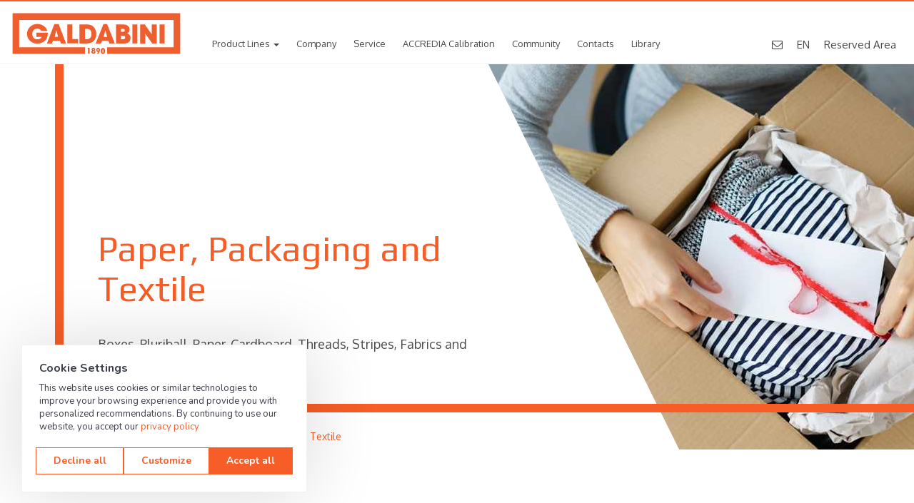

--- FILE ---
content_type: text/html; charset=utf-8
request_url: https://www.galdabini.eu/material-testing-machines/paper-packaging-textile
body_size: 9978
content:

<!DOCTYPE html>
<html lang="en">
<head>
    <meta charset="utf-8"/>
    <meta name="viewport" content="width=device-width, initial-scale=1.0">
    <title>Paper, Packaging and Textile - Test on paper, packaging and textile with testing machines</title>
        <meta name="Description" content="Paper, Packaging and Textile - Test on paper, packaging and textile with universal testing machines according to International Standards"/>
        <meta name="Keywords" content="paper, packaging, textile, test on paper"/>

    <meta name="Author" content="Galdabini">
    <meta name="Email" content="info@galdabini.it">
    <meta name="Copyright" content="Galdabini">
    <meta http-equiv="Revisit-After" content="7 days">
    <meta name="Language" content="en">

    <link rel="icon" href="/favicon.ico">
    <link rel="apple-touch-icon" href="/Content/Images/apple-touch-icon.png">
    <link rel="apple-touch-icon" sizes="72x72" href="/Content/Images/apple-touch-icon-72x72.png">
    <link rel="apple-touch-icon" sizes="114x114" href="/Content/Images/apple-touch-icon-114x114.png">
    <link rel="mask-icon" href="/Content/Images/mask-logo.svg" color="#f65d27">

    <link href="https://fonts.googleapis.com/css?family=Oxygen:400,700|Play:400,700" rel="stylesheet">

    <link href="/Content/bootstrap.css" rel="stylesheet">
    <link href="/Content/animate.css" rel="stylesheet">
    <link href="/Content/slick.css" rel="stylesheet">
    <link href="/Content/slick-theme.css" rel="stylesheet">
    <link href="/Content/font-awesome.css" rel="stylesheet">
    <link href="/Content/blueimp-gallery.css" rel="stylesheet">
    <link href="/Content/blueimp-gallery-indicator.css" rel="stylesheet">
    <link href="/Content/tooltipster.bundle.css" rel="stylesheet">
    <link href="/Content/main.css?v=InrcNTcrThiFsKq7N21tyEDNl7Cosd5nXhbAzTTsXDQ" rel="stylesheet">
    <link href="/Content/responsive.css?v=1lOb8Z6JSab_idRn81o9sYH4tkSzupSWw8rs0JcIe-o" rel="stylesheet">
    <link href="/Content/map-icons.css" rel="stylesheet">
    <link href="/Content/themes/base/core.css" rel="stylesheet">

    <!--[if lte IE 8]>
        <script src="~/Scripts/modernizr-2.8.3.js"></script>
        <script src="~/Scripts/respond.js" ></script>
    <![endif]-->
    <!--[if (!IE)|(gt IE 8)]><!-->
    <script src="/Scripts/jquery-1.12.4.js"></script>
    <!--<![endif]-->
    <!--[if lte IE 8]>
        <script src="https://ajax.googleapis.com/ajax/libs/jquery/1.11.2/jquery.min.js"></script>
    <![endif]-->

    <!-- Maps -->
    <script src="https://cdnjs.cloudflare.com/polyfill/v3/polyfill.min.js?features=default"></script>
    <link href="https://unpkg.com/material-components-web@6.0.0/dist/material-components-web.css" rel="stylesheet"/>
    <script src="https://unpkg.com/material-components-web@6.0.0/dist/material-components-web.min.js"></script>

            <!-- Google Tag Manager -->
        <script>(function(w,d,s,l,i){w[l]=w[l]||[];w[l].push({'gtm.start':
        new Date().getTime(),event:'gtm.js'});var f=d.getElementsByTagName(s)[0],
        j=d.createElement(s),dl=l!='dataLayer'?'&l='+l:'';j.async=true;j.src=
        'https://www.googletagmanager.com/gtm.js?id='+i+dl;f.parentNode.insertBefore(j,f);
        })(window,document,'script','dataLayer','GTM-W4SRT47');</script>
        <!-- End Google Tag Manager -->


    <!-- Global site tag (gtag.js) - Google AdWords: 989413757 -->
    <script async src="https://www.googletagmanager.com/gtag/js?id=AW-989413757"></script>
    <script class="_iub_cs_activate-inline" type="text/plain">
        window.dataLayer = window.dataLayer || [];
        function gtag(){dataLayer.push(arguments);}
        gtag('js', new Date());
        gtag('config', 'AW-989413757');
    </script>

    <script type="application/ld&#x2B;json">
        {
        "@context": "http://schema.org",
        "@type": "Organization",
        "name": "Galdabini",
        "brand":
        {
        "@type": "Brand",
        "name": "Galdabini",
        "logo": "https://www.galdabini.it/Content/Images/apple-touch-icon-114x114.png",
        "url": "https://www.galdabini.it/"
        },
        "founder": "Emilia Crespi, Cesare Galdabini",
        "foundingDate": "1890, Gallarate (VA)",
        "logo": "https://www.galdabini.it/Content/Images/apple-touch-icon-114x114.png",
        "url": "https://www.galdabini.it/",
        "sameAs" : [
        "https://www.facebook.com/galdabini.spa",
        "https://www.linkedin.com/company/3215889?trk=tyah",
        "https://www.youtube.com/user/GaldabiniNetwork",
        "https://twitter.com/GaldabiniSpa"
        ]
        }
    </script>
    
    <link rel="canonical" href="/material-testing-machines/paper-packaging-textile"/>
    
    <script src="https://challenges.cloudflare.com/turnstile/v0/api.js" async defer></script>
    
    
<script type="text/javascript">!function(T,l,y){var S=T.location,k="script",D="instrumentationKey",C="ingestionendpoint",I="disableExceptionTracking",E="ai.device.",b="toLowerCase",w="crossOrigin",N="POST",e="appInsightsSDK",t=y.name||"appInsights";(y.name||T[e])&&(T[e]=t);var n=T[t]||function(d){var g=!1,f=!1,m={initialize:!0,queue:[],sv:"5",version:2,config:d};function v(e,t){var n={},a="Browser";return n[E+"id"]=a[b](),n[E+"type"]=a,n["ai.operation.name"]=S&&S.pathname||"_unknown_",n["ai.internal.sdkVersion"]="javascript:snippet_"+(m.sv||m.version),{time:function(){var e=new Date;function t(e){var t=""+e;return 1===t.length&&(t="0"+t),t}return e.getUTCFullYear()+"-"+t(1+e.getUTCMonth())+"-"+t(e.getUTCDate())+"T"+t(e.getUTCHours())+":"+t(e.getUTCMinutes())+":"+t(e.getUTCSeconds())+"."+((e.getUTCMilliseconds()/1e3).toFixed(3)+"").slice(2,5)+"Z"}(),iKey:e,name:"Microsoft.ApplicationInsights."+e.replace(/-/g,"")+"."+t,sampleRate:100,tags:n,data:{baseData:{ver:2}}}}var h=d.url||y.src;if(h){function a(e){var t,n,a,i,r,o,s,c,u,p,l;g=!0,m.queue=[],f||(f=!0,t=h,s=function(){var e={},t=d.connectionString;if(t)for(var n=t.split(";"),a=0;a<n.length;a++){var i=n[a].split("=");2===i.length&&(e[i[0][b]()]=i[1])}if(!e[C]){var r=e.endpointsuffix,o=r?e.location:null;e[C]="https://"+(o?o+".":"")+"dc."+(r||"services.visualstudio.com")}return e}(),c=s[D]||d[D]||"",u=s[C],p=u?u+"/v2/track":d.endpointUrl,(l=[]).push((n="SDK LOAD Failure: Failed to load Application Insights SDK script (See stack for details)",a=t,i=p,(o=(r=v(c,"Exception")).data).baseType="ExceptionData",o.baseData.exceptions=[{typeName:"SDKLoadFailed",message:n.replace(/\./g,"-"),hasFullStack:!1,stack:n+"\nSnippet failed to load ["+a+"] -- Telemetry is disabled\nHelp Link: https://go.microsoft.com/fwlink/?linkid=2128109\nHost: "+(S&&S.pathname||"_unknown_")+"\nEndpoint: "+i,parsedStack:[]}],r)),l.push(function(e,t,n,a){var i=v(c,"Message"),r=i.data;r.baseType="MessageData";var o=r.baseData;return o.message='AI (Internal): 99 message:"'+("SDK LOAD Failure: Failed to load Application Insights SDK script (See stack for details) ("+n+")").replace(/\"/g,"")+'"',o.properties={endpoint:a},i}(0,0,t,p)),function(e,t){if(JSON){var n=T.fetch;if(n&&!y.useXhr)n(t,{method:N,body:JSON.stringify(e),mode:"cors"});else if(XMLHttpRequest){var a=new XMLHttpRequest;a.open(N,t),a.setRequestHeader("Content-type","application/json"),a.send(JSON.stringify(e))}}}(l,p))}function i(e,t){f||setTimeout(function(){!t&&m.core||a()},500)}var e=function(){var n=l.createElement(k);n.src=h;var e=y[w];return!e&&""!==e||"undefined"==n[w]||(n[w]=e),n.onload=i,n.onerror=a,n.onreadystatechange=function(e,t){"loaded"!==n.readyState&&"complete"!==n.readyState||i(0,t)},n}();y.ld<0?l.getElementsByTagName("head")[0].appendChild(e):setTimeout(function(){l.getElementsByTagName(k)[0].parentNode.appendChild(e)},y.ld||0)}try{m.cookie=l.cookie}catch(p){}function t(e){for(;e.length;)!function(t){m[t]=function(){var e=arguments;g||m.queue.push(function(){m[t].apply(m,e)})}}(e.pop())}var n="track",r="TrackPage",o="TrackEvent";t([n+"Event",n+"PageView",n+"Exception",n+"Trace",n+"DependencyData",n+"Metric",n+"PageViewPerformance","start"+r,"stop"+r,"start"+o,"stop"+o,"addTelemetryInitializer","setAuthenticatedUserContext","clearAuthenticatedUserContext","flush"]),m.SeverityLevel={Verbose:0,Information:1,Warning:2,Error:3,Critical:4};var s=(d.extensionConfig||{}).ApplicationInsightsAnalytics||{};if(!0!==d[I]&&!0!==s[I]){var c="onerror";t(["_"+c]);var u=T[c];T[c]=function(e,t,n,a,i){var r=u&&u(e,t,n,a,i);return!0!==r&&m["_"+c]({message:e,url:t,lineNumber:n,columnNumber:a,error:i}),r},d.autoExceptionInstrumented=!0}return m}(y.cfg);function a(){y.onInit&&y.onInit(n)}(T[t]=n).queue&&0===n.queue.length?(n.queue.push(a),n.trackPageView({})):a()}(window,document,{
src: "https://js.monitor.azure.com/scripts/b/ai.2.min.js", // The SDK URL Source
crossOrigin: "anonymous", 
cfg: { // Application Insights Configuration
    connectionString: 'InstrumentationKey=7ce55d2c-ec47-4edc-8ebf-1e8b387f0d38;IngestionEndpoint=https://westeurope-5.in.applicationinsights.azure.com/;LiveEndpoint=https://westeurope.livediagnostics.monitor.azure.com/'
}});</script><script data-cfasync="false" nonce="451c6f50-3c3b-49d2-bc1c-bfbf53a25dfe">try{(function(w,d){!function(j,k,l,m){if(j.zaraz)console.error("zaraz is loaded twice");else{j[l]=j[l]||{};j[l].executed=[];j.zaraz={deferred:[],listeners:[]};j.zaraz._v="5874";j.zaraz._n="451c6f50-3c3b-49d2-bc1c-bfbf53a25dfe";j.zaraz.q=[];j.zaraz._f=function(n){return async function(){var o=Array.prototype.slice.call(arguments);j.zaraz.q.push({m:n,a:o})}};for(const p of["track","set","debug"])j.zaraz[p]=j.zaraz._f(p);j.zaraz.init=()=>{var q=k.getElementsByTagName(m)[0],r=k.createElement(m),s=k.getElementsByTagName("title")[0];s&&(j[l].t=k.getElementsByTagName("title")[0].text);j[l].x=Math.random();j[l].w=j.screen.width;j[l].h=j.screen.height;j[l].j=j.innerHeight;j[l].e=j.innerWidth;j[l].l=j.location.href;j[l].r=k.referrer;j[l].k=j.screen.colorDepth;j[l].n=k.characterSet;j[l].o=(new Date).getTimezoneOffset();if(j.dataLayer)for(const t of Object.entries(Object.entries(dataLayer).reduce((u,v)=>({...u[1],...v[1]}),{})))zaraz.set(t[0],t[1],{scope:"page"});j[l].q=[];for(;j.zaraz.q.length;){const w=j.zaraz.q.shift();j[l].q.push(w)}r.defer=!0;for(const x of[localStorage,sessionStorage])Object.keys(x||{}).filter(z=>z.startsWith("_zaraz_")).forEach(y=>{try{j[l]["z_"+y.slice(7)]=JSON.parse(x.getItem(y))}catch{j[l]["z_"+y.slice(7)]=x.getItem(y)}});r.referrerPolicy="origin";r.src="/cdn-cgi/zaraz/s.js?z="+btoa(encodeURIComponent(JSON.stringify(j[l])));q.parentNode.insertBefore(r,q)};["complete","interactive"].includes(k.readyState)?zaraz.init():j.addEventListener("DOMContentLoaded",zaraz.init)}}(w,d,"zarazData","script");window.zaraz._p=async d$=>new Promise(ea=>{if(d$){d$.e&&d$.e.forEach(eb=>{try{const ec=d.querySelector("script[nonce]"),ed=ec?.nonce||ec?.getAttribute("nonce"),ee=d.createElement("script");ed&&(ee.nonce=ed);ee.innerHTML=eb;ee.onload=()=>{d.head.removeChild(ee)};d.head.appendChild(ee)}catch(ef){console.error(`Error executing script: ${eb}\n`,ef)}});Promise.allSettled((d$.f||[]).map(eg=>fetch(eg[0],eg[1])))}ea()});zaraz._p({"e":["(function(w,d){})(window,document)"]});})(window,document)}catch(e){throw fetch("/cdn-cgi/zaraz/t"),e;};</script></head>
<body>

        <!-- Google Tag Manager (noscript) -->
        <noscript>
            <iframe src="https://www.googletagmanager.com/ns.html?id=GTM-W4SRT47" height="0" width="0" style="display:none;visibility:hidden"></iframe>
        </noscript>
        <!-- End Google Tag Manager (noscript) -->


<header>
    <div class="container">
        <div class="row">
            <div class="col-xs-12 col-sm-12 col-md-12">

                <a href="/" class="logo"></a>
                

    <ul class="main-menu">
        <li class="dropdown">
            <a href="#" class="dropdown-toggle" data-toggle="dropdown">Product Lines <b class="caret"></b></a>
            <div class="dropdown-menu product-menu">
                <div class="container">
                    <div class="row">
                        <div class="col-xs-12 col-sm-12 col-md-12 cont-prod-menu">
                            <div class="col-xs-12 col-sm-12 col-md-4 cont-submenu">
                                <ul class="" role="tablist">
                                        <li role="presentation" class="active">
                                            <a href="#tab-productLine2" aria-controls="profile" role="tab" data-toggle="tab">
                                                <span class="icomenu" style="background-image: url(/pictures/56508e66026f488e8a3bfb9bd861a273.svg?width=&amp;height=&amp;q=)"></span> Testing
                                            </a>
                                        </li>
                                        <li role="presentation" class="">
                                            <a href="#tab-productLine1" aria-controls="profile" role="tab" data-toggle="tab">
                                                <span class="icomenu" style="background-image: url(/pictures/0182bc42b89348e58b9e50e8303386ab.svg?width=&amp;height=&amp;q=)"></span> Straightening
                                            </a>
                                        </li>
                                        <li role="presentation" class="">
                                            <a href="#tab-productLine3" aria-controls="profile" role="tab" data-toggle="tab">
                                                <span class="icomenu" style="background-image: url(/pictures/233f1ad1ddf24d4ba454cc48f965a711.svg?width=&amp;height=&amp;q=)"></span> Metalforming
                                            </a>
                                        </li>
                                </ul>
                            </div>
                            <div class="col-xs-12 col-sm-12 col-md-8 tab">
                                <div class="tab-content">
                                        <div role="tabpanel" class="tab-pane fade in active" id="tab-productLine2">
                                            <div class="tabtext">
                                                <h3>Material testing machines for quality control</h3>
                                                <ul>
                                                    <li>
                                                        <a href="/material-testing-machines">All</a>
                                                    </li>
                                                        <li>
                                                            <a href="/material-testing-machines/plastic-rubber-composites-testing">Plastic, Rubber and Composites</a>
                                                        </li>
                                                        <li>
                                                            <a href="/material-testing-machines/metal-alloy-testing">Metal and Alloy</a>
                                                        </li>
                                                        <li>
                                                            <a href="/material-testing-machines/paper-packaging-textile">Paper, Packaging and Textile</a>
                                                        </li>
                                                        <li>
                                                            <a href="/material-testing-machines/Finished-Semi-finished-products">Finished and Semi finished products</a>
                                                        </li>
                                                        <li>
                                                            <a href="/material-testing-machines/building-construction-materials">Building</a>
                                                        </li>
                                                        <li>
                                                            <a href="/material-testing-machines/biomedical-food">Biomedical and Food</a>
                                                        </li>
                                                </ul>
                                            </div>
                                            <div class="tabimage">
                                                <img src="/pictures/89cb28aa5ae84f839a08f044b4d535b3.jpg?width=300&amp;height=&amp;q=80">
                                            </div>
                                        </div>
                                        <div role="tabpanel" class="tab-pane fade " id="tab-productLine1">
                                            <div class="tabtext">
                                                <h3>Automatic straightening machines for shafts, profiles </h3>
                                                <ul>
                                                    <li>
                                                        <a href="/straightening">All</a>
                                                    </li>
                                                        <li>
                                                            <a href="/straightening/automotive-transportation-e-mobility">Automotive, Transportation, E-mobility</a>
                                                        </li>
                                                        <li>
                                                            <a href="/straightening/oil-gas-steel-mills-forgings">Oil &amp; Gas, Steel mills and Forgings</a>
                                                        </li>
                                                        <li>
                                                            <a href="/straightening/precision-mechanics">Precision Mechanics</a>
                                                        </li>
                                                        <li>
                                                            <a href="/straightening/profiles">Profiles</a>
                                                        </li>
                                                </ul>
                                            </div>
                                            <div class="tabimage">
                                                <img src="/pictures/113701a8f0f04e27bb71a4b656b40d8e.jpg?width=300&amp;height=&amp;q=80">
                                            </div>
                                        </div>
                                        <div role="tabpanel" class="tab-pane fade " id="tab-productLine3">
                                            <div class="tabtext">
                                                <h3>Hydraulic presses, Trimming beading and Automatic production lines</h3>
                                                <ul>
                                                    <li>
                                                        <a href="/metalforming">All</a>
                                                    </li>
                                                        <li>
                                                            <a href="/metalforming/automotive">Automotive</a>
                                                        </li>
                                                        <li>
                                                            <a href="/metalforming/gas-tanks-fire-extinguishers-pressure-tanks">Gas tanks, Fire extinguishers and Pressure tanks</a>
                                                        </li>
                                                        <li>
                                                            <a href="/metalforming/cookware">Cookware</a>
                                                        </li>
                                                        <li>
                                                            <a href="/metalforming/stamping-deep-drawing">Stamping, Deep drawing</a>
                                                        </li>
                                                        <li>
                                                            <a href="/metalforming/aerospace">Aerospace</a>
                                                        </li>
                                                        <li>
                                                            <a href="/metalforming/houseware">Houseware</a>
                                                        </li>
                                                </ul>
                                            </div>
                                            <div class="tabimage">
                                                <img src="/pictures/9bc7d919010b40cca5eb0dc910e05849.jpg?width=300&amp;height=&amp;q=80">
                                            </div>
                                        </div>
                                </div>
                            </div>
                        </div>
                    </div>
                </div>
            </div>
        </li>

            <li>
                <a class="" href="/company">Company</a>
            </li>
            <li>
                <a class="" href="/service">Service</a>
            </li>
            <li>
                <a class="" href="/calibration">ACCREDIA Calibration</a>
            </li>
            <li>
                <a class="" href="/community">Community</a>
            </li>
            <li>
                <a class="" href="/contacts">Contacts</a>
            </li>
        
            <li><a href="/datasheets">Library</a></li>
    </ul>


                <ul class="search-menu">
                    <li>
                        <a href="/cdn-cgi/l/email-protection#bcd5d2dad3fcdbddd0d8ddded5d2d592d5c8">
                            <i class="fa fa-envelope-o"></i>
                        </a>
                    </li>
                    <li>
                        <a href="#" data-toggle="modal" data-target="#ModalLang">EN</a>
                    </li>
                    <li>
                        <a class="search" href="/Reserved/Documents">Reserved Area</a>
                    </li>
                </ul>
                <div class="open-menu">
                    <i class="fa fa-bars" aria-hidden="true"></i>
                </div>
            </div>
        </div>
    </div>
</header>


    <div class="menu-responsive">
        <div class="header-menu">
            <a href="#" class="pull-left logo"></a>
            <div class="close-menu">
                <i class="fa fa-times" aria-hidden="true" class="pull-right"></i>
            </div>
        </div>
        <ul class="mainmenu-mobile">
            <li>
                <a href="#" class="collapsed" data-toggle="collapse" data-target="#demo">Product Lines <i class="fa fa-chevron-down" aria-hidden="true"></i></a>
                <ul id="demo" class="collapse primo-livello">
                        <li>
                            <a href="#" class="collapsed" data-toggle="collapse" data-target="#col-productLine2">Testing <i class="fa fa-chevron-down" aria-hidden="true"></i></a>
                            <ul id="col-productLine2" class="collapse secondo-livello">
                                    <li>
                                        <a href="/material-testing-machines/plastic-rubber-composites-testing">Plastic, Rubber and Composites</a>
                                    </li>
                                    <li>
                                        <a href="/material-testing-machines/metal-alloy-testing">Metal and Alloy</a>
                                    </li>
                                    <li>
                                        <a href="/material-testing-machines/paper-packaging-textile">Paper, Packaging and Textile</a>
                                    </li>
                                    <li>
                                        <a href="/material-testing-machines/Finished-Semi-finished-products">Finished and Semi finished products</a>
                                    </li>
                                    <li>
                                        <a href="/material-testing-machines/building-construction-materials">Building</a>
                                    </li>
                                    <li>
                                        <a href="/material-testing-machines/biomedical-food">Biomedical and Food</a>
                                    </li>
                            </ul>
                        </li>
                        <li>
                            <a href="#" class="collapsed" data-toggle="collapse" data-target="#col-productLine1">Straightening <i class="fa fa-chevron-down" aria-hidden="true"></i></a>
                            <ul id="col-productLine1" class="collapse secondo-livello">
                                    <li>
                                        <a href="/straightening/automotive-transportation-e-mobility">Automotive, Transportation, E-mobility</a>
                                    </li>
                                    <li>
                                        <a href="/straightening/oil-gas-steel-mills-forgings">Oil &amp; Gas, Steel mills and Forgings</a>
                                    </li>
                                    <li>
                                        <a href="/straightening/precision-mechanics">Precision Mechanics</a>
                                    </li>
                                    <li>
                                        <a href="/straightening/profiles">Profiles</a>
                                    </li>
                            </ul>
                        </li>
                        <li>
                            <a href="#" class="collapsed" data-toggle="collapse" data-target="#col-productLine3">Metalforming <i class="fa fa-chevron-down" aria-hidden="true"></i></a>
                            <ul id="col-productLine3" class="collapse secondo-livello">
                                    <li>
                                        <a href="/metalforming/automotive">Automotive</a>
                                    </li>
                                    <li>
                                        <a href="/metalforming/gas-tanks-fire-extinguishers-pressure-tanks">Gas tanks, Fire extinguishers and Pressure tanks</a>
                                    </li>
                                    <li>
                                        <a href="/metalforming/cookware">Cookware</a>
                                    </li>
                                    <li>
                                        <a href="/metalforming/stamping-deep-drawing">Stamping, Deep drawing</a>
                                    </li>
                                    <li>
                                        <a href="/metalforming/aerospace">Aerospace</a>
                                    </li>
                                    <li>
                                        <a href="/metalforming/houseware">Houseware</a>
                                    </li>
                            </ul>
                        </li>
                </ul>
            </li>
            
            
                <li>
                    <a href="/company">Company</a>
                </li>
                <li>
                    <a href="/service">Service</a>
                </li>
                <li>
                    <a href="/calibration">ACCREDIA Calibration</a>
                </li>
                <li>
                    <a href="/community">Community</a>
                </li>
                <li>
                    <a href="/contacts">Contacts</a>
                </li>
                <li><a href="/datasheets">Library</a></li>
            
            <li>
                <a href="/Reserved/Documents">Reserved Area</a>
            </li>
            <li class="lang">
                <div class="lang-btn" data-toggle="modal" data-target="#ModalLang">
                    <span>Language: </span>EN
                </div>
            </li>
        </ul>
    </div>




<section class="intropage relative">
    <div class="maskintro absolute">
        <div class="">
            <div class="container decorangeintro">
                <div class="row">
                    <div class="col-xs-12 col-sm-12 col-md-6">
                        <div class="baselinetext">
                            <div class="contintro">
                                <h1>Paper, Packaging and Textile</h1>
                                <p>Boxes, Pluriball, Paper, Cardboard, Threads, Stripes, Fabrics and Garments</p>
                                <ol class="breadcrumb">
                                    <li><a href="/">Home</a></li>
                                    <li><a href="/material-testing-machines">Testing</a></li>
                                    <li class="active">Paper, Packaging and Textile</li>
                                </ol>
                            </div>
                        </div>
                    </div>
                    <div class="col-xs-12 col-sm-12 col-md-7">
                    </div>
                </div>
            </div>
        </div>
    </div>
    <div class="row">
        <div class="col-xs-12 col-sm-12 col-md-6 col-md-offset-6">
            <div class="banner-content absolute">
                <img class="lazy" data-src="/pictures/401f8c486ce44da48f8c3311bda76967.jpg?width=945&amp;height=&amp;q=50">
            </div>
        </div>
    </div>

</section>

<section class="textintro">
    <div class="container">
        <div class="row">
            <div class="col-xs-12 col-sm-12 col-md-12 text-center">
                <p>
                    <h1>Choose your application or Standard</h1>
                </p>
            </div>
        </div>
    </div>
</section>

<section class="test-tech" data-wow-duration="2s">
    <div class="container">
        <div class="row">
            <div class="col-xs-12 col-sm-12 col-md-12 col-lg-12 wow fadeIn">
                    <div class="col-xs-12 col-sm-12 col-md-4 col-lg-15 item-comp item">
                        <a href="/material-testing-machines/paper-packaging-textile/tensile-test-belts" class="link-comp">
                            <div class="img-comp lazy" data-src="/pictures/d15ea64a6fb04d4bb811bb438a84aa86.JPG?width=400&amp;height=&amp;q=50"></div>
                            <div class="text-comp">
                                <h3>Tensile test on belts</h3>
                                <p></p>
                            </div>
                        </a>
                    </div>
                    <div class="col-xs-12 col-sm-12 col-md-4 col-lg-15 item-comp item">
                        <a href="/material-testing-machines/paper-packaging-textile/tensile-test-texture-strips-ISO-13934-1-ISO-13937-2-ISO-1421" class="link-comp">
                            <div class="img-comp lazy" data-src="/pictures/ff90fe9228034a71939c915e1965c6f2.jpg?width=400&amp;height=&amp;q=50"></div>
                            <div class="text-comp">
                                <h3>Tensile test of texture strips</h3>
                                <p>ISO 13934-1, ISO 13937-2, ISO 1421</p>
                            </div>
                        </a>
                    </div>
                    <div class="col-xs-12 col-sm-12 col-md-4 col-lg-15 item-comp item">
                        <a href="/material-testing-machines/paper-packaging-textile/tensile-test-thermo-sealed-packaging-EN-868-5" class="link-comp">
                            <div class="img-comp lazy" data-src="/pictures/20a5ceda79ba44069189eb961375c99a.jpg?width=400&amp;height=&amp;q=50"></div>
                            <div class="text-comp">
                                <h3>Tensile test of thermo-sealed packaging</h3>
                                <p>EN 868-5</p>
                            </div>
                        </a>
                    </div>
            </div>
        </div>
    </div>
</section>


    <section class="slick-prod-container" style="background-image:url('/Content/Images/sfondo-ambient-1.jpg');">
        <div class="slick-prod material-testing-machines">
                    <div class="slick-prod-item gray material-testing-machines" style="background-image: url('/pictures/8f05b115cca148b39772dcdf5cfa9868.png?width=&amp;height=1000&amp;q=85');">
                        <div class="nameprod">
                            <b>Strike 300-450</b><br>Strike 300-450
                            <span></span>
                        </div>
                    </div>
                    <div class="slick-prod-item material-testing-machines" style="background-image: url(/pictures/60d45f99b93c41efabe8407c45e53369.png?width=1000&amp;height=&amp;q=85);">
                        <div class="nameprod">
                            <b>Quasar 2.5 Single Column</b><br>Material Testing machine
                            <span></span>
                        </div>
                    </div>
                    <div class="slick-prod-item material-testing-machines" style="background-image: url(/pictures/f690c28a7a014b66bd2af221b130319e.png?width=1000&amp;height=&amp;q=85);">
                        <div class="nameprod">
                            <b>Quantum 5</b><br>Material Testing machine
                            <span></span>
                        </div>
                    </div>
                    <div class="slick-prod-item material-testing-machines" style="background-image: url(/pictures/6f856f3492e34bdaa3ada030147fc5c5.png?width=1000&amp;height=&amp;q=85);">
                        <div class="nameprod">
                            <b>Quantum 10</b><br>Material testing machine
                            <span></span>
                        </div>
                    </div>
                    <div class="slick-prod-item material-testing-machines" style="background-image: url(/pictures/94af7c718d1f4b63964e388f9bf859a4.png?width=1000&amp;height=&amp;q=85);">
                        <div class="nameprod">
                            <b>Quantum 25</b><br>Material Testing machine
                            <span></span>
                        </div>
                    </div>
                    <div class="slick-prod-item gray material-testing-machines" style="background-image: url('/pictures/14022f07b4ac4e6fa65a4d5870cc56ec.png?width=&amp;height=1000&amp;q=85');">
                        <div class="nameprod">
                            <b>Quantum 50</b><br>Material Testing machine
                            <span></span>
                        </div>
                    </div>
                    <div class="slick-prod-item gray material-testing-machines" style="background-image: url('/pictures/e2fb4983fd0e4951a9c9819e77dc7fc1.png?width=&amp;height=1000&amp;q=85');">
                        <div class="nameprod">
                            <b>Quantum 100</b><br>Material Testing machine
                            <span></span>
                        </div>
                    </div>
                    <div class="slick-prod-item gray material-testing-machines" style="background-image: url('/pictures/5d0c8051558b4551afdfd3c7ad603921.png?width=&amp;height=1000&amp;q=85');">
                        <div class="nameprod">
                            <b>Quantum Mate</b><br>Material Testing machine
                            <span></span>
                        </div>
                    </div>
                    <div class="slick-prod-item gray material-testing-machines" style="background-image: url('/pictures/8598f3f346174e6b91bf7ee674a7b96b.png?width=&amp;height=1000&amp;q=85');">
                        <div class="nameprod">
                            <b>Quasar 200</b><br>Material Testing machine
                            <span></span>
                        </div>
                    </div>
                    <div class="slick-prod-item gray material-testing-machines" style="background-image: url('/pictures/3beae41e59164738a50c3ef8f342e201.png?width=&amp;height=1000&amp;q=85');">
                        <div class="nameprod">
                            <b>Quasar 250</b><br>Material Testing machine
                            <span></span>
                        </div>
                    </div>
                    <div class="slick-prod-item gray material-testing-machines" style="background-image: url('/pictures/99fdf80c508544a2a6a24b63c8741756.png?width=&amp;height=1000&amp;q=85');">
                        <div class="nameprod">
                            <b>Quasar 400</b><br>Quasar 400
                            <span></span>
                        </div>
                    </div>
                    <div class="slick-prod-item gray material-testing-machines" style="background-image: url('/pictures/c2e7618a239a49b5b7f9a43c670a00d8.png?width=&amp;height=1000&amp;q=85');">
                        <div class="nameprod">
                            <b>Quasar 600</b><br>Material Testing machine
                            <span></span>
                        </div>
                    </div>
                    <div class="slick-prod-item gray material-testing-machines" style="background-image: url('/pictures/e7b1d83cba7e46f6aad14df15caf01ff.png?width=&amp;height=1000&amp;q=85');">
                        <div class="nameprod">
                            <b>Quasar 1000</b><br>Material Testing machine
                            <span></span>
                        </div>
                    </div>
                    <div class="slick-prod-item gray material-testing-machines" style="background-image: url('/pictures/bd074556fc314bbb8e9dfd1df1ee4ec0.png?width=&amp;height=1000&amp;q=85');">
                        <div class="nameprod">
                            <b>Quasar 1200</b><br>Material Testing machine
                            <span></span>
                        </div>
                    </div>
                    <div class="slick-prod-item gray material-testing-machines" style="background-image: url('/pictures/957816b18a6b47d6aaa960656b7eefc1.png?width=&amp;height=1000&amp;q=85');">
                        <div class="nameprod">
                            <b>Quasar 2000 Heavy duty</b><br>Material Testing machine
                            <span></span>
                        </div>
                    </div>
                    <div class="slick-prod-item gray material-testing-machines" style="background-image: url('/pictures/24e978d716a1477883fd83e6efa5f3ee.png?width=&amp;height=1000&amp;q=85');">
                        <div class="nameprod">
                            <b>Impact 750</b><br>Pendulum impact tester
                            <span></span>
                        </div>
                    </div>
                    <div class="slick-prod-item gray material-testing-machines" style="background-image: url('/pictures/239f2fc9d21844cc9b3b77b4d2594fe4.png?width=&amp;height=1000&amp;q=85');">
                        <div class="nameprod">
                            <b>MTC 600</b><br>Load cell testing machine
                            <span></span>
                        </div>
                    </div>
        </div>
    </section>



<footer>
    <div class="container">
        <div class="row">
            <div class="col-xs-12 col-sm-12 col-md-3">
                <a href="" class="logo-footer"></a>
            </div>
            <div class="col-xs-12 col-sm-12 col-md-6 txt-footer">
                <p>
                    Via Giovanni XXIII, 183<br>
                    21010 Cardano al Campo (VA) Italy<br>
                    Tel +39 0331732700<br>
                    <a href="/cdn-cgi/l/email-protection" class="__cf_email__" data-cfemail="d1b8bfb7be91b6b0bdb5b0b3b8bfb8ffb8a5">[email&#160;protected]</a>
                </p>
            </div>
            <div class="col-xs-12 col-sm-12 col-md-3 text-right">
                <ul class="social-footer">
                    <li>
                        <a href="https://www.facebook.com/galdabini.spa" target="_blank">
                            <i class="fa fa-facebook-official" aria-hidden="true"></i>
                        </a>
                    </li>
                    <li>
                        <a href="https://www.linkedin.com/company/3215889?trk=tyah" target="_blank">
                            <i class="fa fa-linkedin" aria-hidden="true"></i>
                        </a>
                    </li>
                    <li>
                        <a href="https://www.instagram.com/galdabinispa/" target="_blank">
                            <i class="fa fa-instagram" aria-hidden="true"></i>
                        </a>
                    </li>
                    <li>
                        <a href="https://www.youtube.com/user/GaldabiniNetwork" target="_blank">
                            <i class="fa fa-youtube" aria-hidden="true"></i>
                        </a>
                    </li>
                </ul>
            </div>
        </div>
    </div>
    <div class="container">
        <div class="row">
            <div class="col-xs-12 col-sm-12 col-md-12 footer-certification">
                <p>
                    Galdabini is accredited Official Calibration Centre EA, IAF, ILAC <img src="/Content/Images/cert-footer_01.png"><img src="/Content/Images/cert-footer_02.png" style="height: 60px"><img src="/Content/Images/cert-footer_03.png">
                </p>
            </div>
        </div>
    </div>
    <div class="container legal">
        <div class="row">
            <div class="col-xs-12 col-sm-12 col-md-12">
                <p>
                    &copy; 2026 Galdabini SPA - Via Giovanni XXIII, 183 - 21010 Cardano al Campo (VA) - IT - P.IVA 01598040184 - All rights reserved - <a href="//www.iubenda.com/privacy-policy/85213116" class="iubenda-nostyle no-brand iubenda-embed" title="Privacy Policy">Privacy policy</a> - <a href="https://www.iubenda.com/privacy-policy/85213116/cookie-policy" class="iubenda-nostyle no-brand iubenda-embed" title="Cookie Policy ">Cookie policy</a> - <a href="/whistleblowing">Whistleblowing</a> - <a href="javascript:void(0)" id="cookieReinit">Consent</a> -  
<a href="/assets/8a4ccd1ea10d4bb1a044aeb734fbaae5.pdf" title="GDPR" target="_blank">GDPR</a>
                </p>
            </div>
        </div>
    </div>
</footer>

<!-- Modal -->
<div class="modal fade" id="ModalLang" tabindex="-1" role="dialog">
    <div class="modal-dialog" role="document">
        <div class="modal-content">
            <div class="modal-header">
                <button type="button" class="close" data-dismiss="modal" aria-label="Close">
                    <span aria-hidden="true">&times;</span>
                </button>
                <h4 class="modal-title" id="myModalLabel">Choose your language</h4>
            </div>
            <div class="modal-body">
                <ul class="list-lang">
                        <li class="">
                            <a href="/culture?culture=it-IT&amp;url=%2Fmaterial-testing-machines%2Fpaper-packaging-textile">Italiano</a>
                        </li>
                        <li class="">
                            <a href="/culture?culture=de-DE&amp;url=%2Fmaterial-testing-machines%2Fpaper-packaging-textile">Deutsch</a>
                        </li>
                        <li class="active">
                            <a href="/culture?culture=en-GB&amp;url=%2Fmaterial-testing-machines%2Fpaper-packaging-textile">English</a>
                        </li>
                        <li class="">
                            <a href="/culture?culture=en-US&amp;url=%2Fmaterial-testing-machines%2Fpaper-packaging-textile">English (United States)</a>
                        </li>
                        <li class="">
                            <a href="/culture?culture=fr-FR&amp;url=%2Fmaterial-testing-machines%2Fpaper-packaging-textile">Fran&#xE7;ais</a>
                        </li>
                        <li class="">
                            <a href="/culture?culture=es-ES&amp;url=%2Fmaterial-testing-machines%2Fpaper-packaging-textile">Espa&#xF1;ol</a>
                        </li>
                        <li class="">
                            <a href="/culture?culture=zh-CN&amp;url=%2Fmaterial-testing-machines%2Fpaper-packaging-textile">Chinese (&#x4E2D;&#x6587;)</a>
                        </li>
                        <li class="">
                            <a href="/culture?culture=ru-RU&amp;url=%2Fmaterial-testing-machines%2Fpaper-packaging-textile">Russian (&#x440;&#x443;&#x441;&#x441;&#x43A;&#x438;&#x439;)</a>
                        </li>
                </ul>
            </div>
        </div>
    </div>
</div>

<script data-cfasync="false" src="/cdn-cgi/scripts/5c5dd728/cloudflare-static/email-decode.min.js"></script><script src="https://cdnjs.cloudflare.com/ajax/libs/waypoints/4.0.0/jquery.waypoints.min.js"></script>

<script src="/Scripts/bootstrap.js"></script>
<script src="/Scripts/jquery-ui-1.12.1.js"></script>
<script src="/Scripts/wow.js"></script>
<script src="/Scripts/blueimp-gallery.js"></script>
<script src="/Scripts/blueimp-gallery-indicator.js"></script>
<script src="/Scripts/blueimp-helper.js"></script>
<script src="/Scripts/jquery.blueimp-gallery.js"></script>
<script src="/Scripts/jquery.matchHeight.js"></script>
<script src="/Scripts/jquery.counterup.js"></script>
<script src="/Scripts/tooltipster.bundle.js"></script>
<script src="/Scripts/jquery.lazy.js"></script>
<script src="/Scripts/jquery.lazy.plugins.js"></script>
<script src="/Scripts/slick.js"></script>
<script src="/Scripts/main.js"></script>




<script defer src="https://static.cloudflareinsights.com/beacon.min.js/vcd15cbe7772f49c399c6a5babf22c1241717689176015" integrity="sha512-ZpsOmlRQV6y907TI0dKBHq9Md29nnaEIPlkf84rnaERnq6zvWvPUqr2ft8M1aS28oN72PdrCzSjY4U6VaAw1EQ==" data-cf-beacon='{"version":"2024.11.0","token":"716ab47037494c35ba4f4a1e5bd1e1dc","r":1,"server_timing":{"name":{"cfCacheStatus":true,"cfEdge":true,"cfExtPri":true,"cfL4":true,"cfOrigin":true,"cfSpeedBrain":true},"location_startswith":null}}' crossorigin="anonymous"></script>
</body>
</html>

--- FILE ---
content_type: image/svg+xml
request_url: https://www.galdabini.eu/Content/images/logo.svg
body_size: 883
content:
<?xml version="1.0" encoding="utf-8"?>
<!-- Generator: Adobe Illustrator 21.0.0, SVG Export Plug-In . SVG Version: 6.00 Build 0)  -->
<svg version="1.1" id="Livello_1" xmlns="http://www.w3.org/2000/svg" xmlns:xlink="http://www.w3.org/1999/xlink" x="0px" y="0px"
	 viewBox="0 0 200 50" style="enable-background:new 0 0 200 50;" xml:space="preserve">
<style type="text/css">
	.st0{fill:#EE5E2F;}
</style>
<g>
	<g>
		<path class="st0" d="M43.3,24c0,0.4,0,0.7,0,1.1c0,7.4-5.7,11.7-12.4,11.7c-6.5,0-11.9-5-11.9-11.4c0-6.6,5.6-11.6,12-11.6
			c6,0,10.4,3.7,11.6,8h-7.1c-0.8-1.6-2.4-2.5-4.7-2.5c-2.7,0-5.6,1.7-5.6,6.1c0,4.6,2.9,6.3,5.6,6.3c2.7,0,4.6-0.6,5.2-2.7H30v-5
			H43.3z"/>
		<path class="st0" d="M49.3,33.4l-1.1,3.2h-5.9L50.9,14h5.1l8.6,22.6h-6.1l-1-3.2H49.3z M51.3,28.9l4-0.1l-2-7.6l0.2,0.1l-0.3-0.1
			L51.3,28.9z"/>
		<path class="st0" d="M66,14.3h5.8v17.2h7v5H66V14.3z"/>
		<path class="st0" d="M80.4,14.4h7.8c2.4,0,6.7,0,9.5,4.1c1.5,2.1,2.2,4.5,2.2,6.9c0,6.1-3.2,11.2-11.4,11.2h-8.2V14.4z M86.5,31.6
			h2.4c4.1,0,5.3-2.9,5.3-6.1c0-1.3-0.3-2.8-1-4.1c-0.6-1-1.7-1.8-4.2-1.8h-2.4V31.6z"/>
		<path class="st0" d="M106.6,33.4l-1.1,3.2h-6.3l9-22.6h4.3l9,22.6h-6.4l-1-3.2H106.6z M108.4,28.9h4.1l-2-7.6h0h-0.1L108.4,28.9z"
			/>
		<path class="st0" d="M122.9,14.4h7.3c3.6,0,5.6,0.4,7.2,2.2c1,1,1.3,2.4,1.3,3.7c0,1.7-0.8,3.8-2.8,4.5c3.6,1.1,3.9,4.2,3.9,5.2
			c0,1.8-0.4,3.7-1.7,4.8c-2,1.7-4.1,1.9-7.7,1.9h-7.5V14.4z M128.8,23h2c0.8,0,2.3,0,2.3-1.8c0-1.7-1.5-1.7-2.3-1.7h-2V23z
			 M128.8,31.6h2.1c0.7,0,2.7,0,2.7-2.1c0-1.9-1.8-1.7-2.7-1.7h-2.1V31.6z"/>
		<path class="st0" d="M142,14.4h5.8v22.2H142V14.4z"/>
		<path class="st0" d="M151.1,14.4h5.4l7.9,11.3l0.1-0.1l0.1-11.2h5.9v22.2h-5.3l-8.1-11.3l-0.1,0l0,11.3h-5.9V14.4z"/>
		<path class="st0" d="M173.7,14.4h5.9v22.2h-5.9V14.4z"/>
	</g>
	<g>
		<polygon class="st0" points="89.8,43.2 90.3,43.2 90.3,48.5 92.1,48.5 92.1,41.7 89.8,41.7 		"/>
		<path class="st0" d="M97.9,44.8c0.2-0.2,0.7-0.5,0.7-1.3c0-0.9-0.7-1.9-2.1-1.9c-1.3,0-2.1,0.9-2.1,1.9c0,0.7,0.4,1.1,0.7,1.3
			c-1,0.4-1.1,1.5-1.1,1.7c0,1.2,1.1,2.2,2.5,2.2c1.4,0,2.5-1,2.5-2.2C98.9,46.2,98.9,45.2,97.9,44.8z M96.4,43
			c0.3,0,0.6,0.3,0.6,0.6c0,0.4-0.3,0.6-0.6,0.6c-0.2,0-0.6-0.2-0.6-0.6C95.8,43.2,96.1,43,96.4,43z M96.5,47.1
			c-0.5,0-0.8-0.4-0.8-0.8c0-0.5,0.4-0.8,0.7-0.8c0.5,0,0.7,0.4,0.7,0.8C97.2,46.7,96.9,47.1,96.5,47.1z"/>
		<path class="st0" d="M101.9,41.7c-1.3,0-2.1,1.1-2.1,2.5c0,1.4,0.7,2.3,1.9,2.3c0.2,0,0.2,0,0.3,0l0,0l-1.4,2.2h1.8l1.4-2.8
			c0.3-0.6,0.4-1,0.5-1.7c0-0.5-0.1-1.1-0.5-1.5C103.4,42.2,103,41.7,101.9,41.7z M102,45.2c-0.4,0-0.7-0.4-0.7-1s0.3-1,0.7-1
			c0.4,0,0.7,0.4,0.7,1S102.4,45.2,102,45.2z"/>
		<path class="st0" d="M107.7,41.8c-1,0-2.6,0.9-2.6,2.9v1.3c0,1.9,1.6,2.9,2.6,2.9c1.1,0,2.4-1,2.4-2.9v-1.3
			C110.1,42.6,108.6,41.8,107.7,41.8z M107.6,47.3c-0.5,0-0.6-0.8-0.6-1.9s0.2-1.9,0.6-1.9c0.5,0,0.6,0.8,0.6,1.9
			S108.1,47.3,107.6,47.3z"/>
	</g>
	<polygon class="st0" points="2.2,1.2 2.2,48.8 86.7,48.8 86.7,41.1 9.9,41.1 9.9,9.1 190.1,9.1 190.1,41.1 112.4,41.1 112.4,48.8 
		197.8,48.8 197.8,1.2 	"/>
</g>
</svg>
